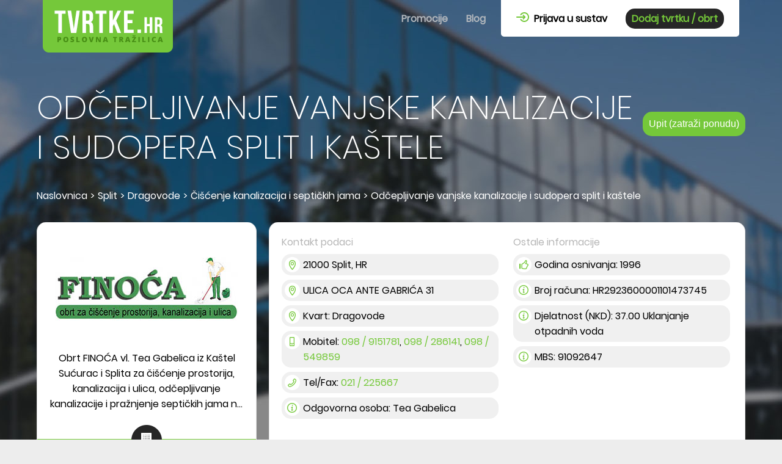

--- FILE ---
content_type: text/html; charset=utf-8
request_url: https://www.tvrtke.hr/split/dragovode/ciscenje-kanalizacija-i-septickih-jama/finoca
body_size: 13323
content:
<!DOCTYPE html><html amp lang=hr><head><meta charset=utf-8><title>ODČEPLJIVANJE VANJSKE KANALIZACIJE I SUDOPERA SPLIT I KAŠTELE, Split, Dragovode</title><meta name=description content="Obrt FINOĆA vl. Tea Gabelica iz Kaštel Sućurac i Splita za čišćenje prostorija, kanalizacija i ulica, odčepljivanje kanalizacije i pražnjenje septičkih jama na području Splitsko-dalmatinske županije"><link rel=canonical href=https://www.tvrtke.hr/split/dragovode/ciscenje-kanalizacija-i-septickih-jama/finoca><meta name=viewport content="width=device-width,minimum-scale=1,initial-scale=1"><style amp-boilerplate>body{-webkit-animation:-amp-start 8s steps(1,end) 0s 1 normal both;-moz-animation:-amp-start 8s steps(1,end) 0s 1 normal both;-ms-animation:-amp-start 8s steps(1,end) 0s 1 normal both;animation:-amp-start 8s steps(1,end) 0s 1 normal both}@-webkit-keyframes -amp-start{from{visibility:hidden}to{visibility:visible}}@-moz-keyframes -amp-start{from{visibility:hidden}to{visibility:visible}}@-ms-keyframes -amp-start{from{visibility:hidden}to{visibility:visible}}@-o-keyframes -amp-start{from{visibility:hidden}to{visibility:visible}}@keyframes -amp-start{from{visibility:hidden}to{visibility:visible}}</style><noscript><style amp-boilerplate>body{-webkit-animation:none;-moz-animation:none;-ms-animation:none;animation:none}</style></noscript><script async src=https://cdn.ampproject.org/v0.js></script><script async custom-element=amp-bind src=https://cdn.ampproject.org/v0/amp-bind-0.1.js></script><script async custom-element=amp-form src=https://cdn.ampproject.org/v0/amp-form-0.1.js></script><script async custom-element=amp-list src=https://cdn.ampproject.org/v0/amp-list-0.1.js></script><script async custom-element=amp-selector src=https://cdn.ampproject.org/v0/amp-selector-0.1.js></script><script async custom-template=amp-mustache src=https://cdn.ampproject.org/v0/amp-mustache-0.2.js></script><script async custom-element=amp-lightbox-gallery src=https://cdn.ampproject.org/v0/amp-lightbox-gallery-0.1.js></script><script async custom-element=amp-carousel src=https://cdn.ampproject.org/v0/amp-carousel-0.1.js></script><script async custom-element=amp-iframe src=https://cdn.ampproject.org/v0/amp-iframe-0.1.js></script><script async custom-element=amp-social-share src=https://cdn.ampproject.org/v0/amp-social-share-0.1.js></script><script async custom-element=amp-ad src=https://cdn.ampproject.org/v0/amp-ad-0.1.js></script><script async custom-element=amp-analytics src=https://cdn.ampproject.org/v0/amp-analytics-0.1.js></script><script async custom-element=amp-youtube src=https://cdn.ampproject.org/v0/amp-youtube-0.1.js></script><script async custom-element=amp-video src=https://cdn.ampproject.org/v0/amp-video-0.1.js></script><script async custom-element=amp-fit-text src=https://cdn.ampproject.org/v0/amp-fit-text-0.1.js></script><script async custom-element=amp-consent src=https://cdn.ampproject.org/v0/amp-consent-0.1.js></script><meta name=robots content="index, follow"><meta property=og:locale content=hr_HR><meta property=og:type content=website><meta property=og:title content="ODČEPLJIVANJE VANJSKE KANALIZACIJE I SUDOPERA SPLIT I KAŠTELE, Split, Dragovode"><meta property=og:description content="Obrt FINOĆA vl. Tea Gabelica iz Kaštel Sućurac i Splita za čišćenje prostorija, kanalizacija i ulica, odčepljivanje kanalizacije i pražnjenje septičkih jama na području Splitsko-dalmatinske županije"><meta property=og:url content=https://www.tvrtke.hr/split/dragovode/ciscenje-kanalizacija-i-septickih-jama/finoca><meta property=og:site_name content="ODČEPLJIVANJE VANJSKE KANALIZACIJE I SUDOPERA SPLIT I KAŠTELE"><meta property=og:image content=https://www.tvrtke.hr/Images/WebNew/ShareImg.jpg><meta property=og:image:secure_url content=https://www.tvrtke.hr/Images/WebNew/ShareImg.jpg><style amp-custom>@font-face{font-family:Poppins;src:url(/css/style/fonts/poppins-v5-latin-ext-regular.woff2) format('woff2'),url(/css/style/fonts/poppins-v5-latin-ext-regular.woff) format('woff')}@font-face{font-family:PoppinsLight;src:url(/css/style/fonts/poppins-v5-latin-ext-200.woff2) format('woff2'),url(/css/style/fonts/poppins-v5-latin-ext-200.woff) format('woff')}.divBody,.divBody2,.divContent,.divContent2,body,html{max-width:100%;overflow-x:hidden;font-family:Poppins;font-size:16px}body{background-color:#ededed}*{box-sizing:border-box;outline:0}.divBody{width:1940px;padding:0 10px;margin:0 auto}.divBody2{width:1920px;margin:0 auto}.divContent{width:1160px;margin:0 auto}.divContent2{width:1240px;margin:0 auto}.txtCenter{text-align:center}.txtLeft{text-align:left}.txtGreen{color:#75c83a}.txtLightGray{color:#b3b3b3}.txtGray{color:#929292}.txtDarkGray{color:#676767}.txtWhite{color:#fff}.bgWhite{background-color:#fff}.bgLightGreen{background-color:#e6fdd5}.bgGreen{background-color:#75c83a}a{text-decoration:none}.divClear{clear:both}.divShadow{-webkit-box-shadow:0 0 19px 7px rgba(0,0,0,.1);-moz-box-shadow:0 0 19px 7px rgba(0,0,0,.1);box-shadow:0 0 19px 7px rgba(0,0,0,.1)}.divPointer{cursor:pointer;outline:0}.divAd{margin:2px auto;max-width:100%;width:1160px}.divAd2{margin:20px auto;max-width:100%;width:1160px}.divPadding20{padding:20px}.divPadding20lr{padding:0 20px}.divBorderBox{border-bottom:1px solid silver;border-left:1px solid #e0e0e0;border-right:1px solid #e0e0e0}.divInline{display:inline-block}.consentContent{width:100%;background:#fff;padding:30px;opacity:1;z-index:99999}.linkClose{position:absolute;right:15px;top:15px;padding:10px;cursor:pointer}select{background-color:#fff;border:none;vertical-align:middle;-moz-appearance:none;-webkit-appearance:none;-webkit-border-radius:0;appearance:none;outline-width:0;background:url(/Images/Web2/ddArrow.png) no-repeat right 20px center #fff}select::-ms-expand{display:none}.divNaslovnaHead{background-image:url(/Images/Web2/head-m.jpg);background-repeat:no-repeat;background-position:right top}.imgMenuIcon{display:block;float:right;margin-right:20px;outline:0}.divKontaktHead{color:#fff;font-size:18px;padding-top:20px;float:right}.fntBig{font-size:75px;line-height:75px;font-family:PoppinsLight}.divHeadText{color:#fff;margin-top:143px}h1{font-family:PoppinsLight;font-size:35px;line-height:45px;font-weight:400;margin:0;max-height:180px;overflow:hidden}.divMenu{position:fixed;width:100%;text-align:center;background-color:#75c83a;left:0;top:0;z-index:9999}.linkHeader{color:#fff;font-weight:700;text-decoration:none}.divMenu li{list-style-type:none;margin-bottom:15px}.ulMenu2{display:block;margin:0;padding:0;background-color:#fff;padding:35px 0 25px 0}.ulMenu2 li{display:inline-block;margin:5px}.ulMenu1{margin:70px 0 0 0;padding:0}.ulMenu1 li:hover{border-top:3px solid #fff}.divMenuVisible{-moz-transition-duration:.3s;-webkit-transition-duration:.3s;-o-transition-duration:.3s;transition-duration:.3s;-moz-transition-timing-function:ease-in;-webkit-transition-timing-function:ease-in;-o-transition-timing-function:ease-in;transition-timing-function:ease-in;max-height:550px;overflow:hidden}.divMenuHidden{overflow:hidden;max-height:0;padding:0;-moz-transition-duration:.3s;-webkit-transition-duration:.3s;-o-transition-duration:.3s;transition-duration:.3s;-moz-transition-timing-function:cubic-bezier(0,1,.5,1);-webkit-transition-timing-function:cubic-bezier(0,1,.5,1);-o-transition-timing-function:cubic-bezier(0,1,.5,1);transition-timing-function:cubic-bezier(0,1,.5,1)}.linkHeader2{color:#000;text-decoration:none;font-weight:700}.lnkOdjava{border:none;outline:0;background:0 0;font-size:16px;cursor:pointer}.linkHeader3{color:#75c83a;background-color:#262626;text-decoration:none;font-weight:700;border-radius:15px;padding:5px 10px}.btnKontaktHead{height:40px;vertical-align:top;padding:0 10px;margin-left:10px}#flex{display:flex;flex-direction:column}#h1Flex{order:1}#divBreadcrumbFlex{order:2}#divKontaktFlex{order:3}.divHeader{position:absolute;left:0;right:0}.tabButton.tabSelected{background:#fff;color:#000;border-top:3px solid #f89101;cursor:default;outline:0}.tabButton{list-style:none;text-align:center;cursor:pointer;border-top-right-radius:5px;border-top-left-radius:5px;border-top:3px solid transparent;background:#f89101;color:#fff;height:50px;font-weight:700;margin-right:5px;padding:10px 30px 0 30px;display:inline-block}.tabContent{width:100%;background-color:#f6f6f6;border-top-right-radius:5px}.tabContent form{padding:50px 15px 15px 15px;border-right:1px solid #dedede;border-left:1px solid #dedede;padding-bottom:15px}.divSearchLinks{border:1px solid #dedede;border-bottom:2px solid #cbcbcb;background-color:#fff;border-bottom-left-radius:5px;border-bottom-right-radius:5px;padding:20px 40px 20px 40px}.lnkSearchLink{border:2px solid #75c83a;border-radius:20px;padding:7px 15px;margin:2px;color:#000;text-decoration:none;display:inline-block}.divAsContainer .divAutoSuggest{position:absolute;width:300px;overflow-x:hidden;z-index:100;box-shadow:0 1px 1px 0 rgba(0,0,0,.14),0 1px 1px -1px rgba(0,0,0,.14),0 1px 5px 0 rgba(0,0,0,.12);background-color:#fff;max-height:330px}.divAutoSuggest [option],.select-option{padding:0 5px;line-height:33px;text-overflow:ellipsis;display:-webkit-box;overflow:hidden;-webkit-box-orient:vertical;-webkit-line-clamp:1;height:33px}.divAutoSuggest [option]:hover,.select-option:hover{color:#fff;background-color:#75c83a}.divOverflowVisible{overflow:visible}.divOverflowHidden{overflow:hidden}.hidden{display:none}.roundCorners{border-radius:5px}.roundCorners2{border-radius:15px}.txtSearchElement{height:50px;width:100%;max-width:100%;border:0;border-bottom:2px solid #c8c8c8;border-left:1px solid #e7e7e7;border-right:1px solid #e7e7e7;font-size:16px;padding-left:5px;margin:0 2px;outline:0}.ddSearchElement{height:30px;margin-top:10px;width:100%;border:0;font-size:16px;padding-left:5px;outline:0}.divSearchDD{height:50px;max-width:100%;border-bottom:2px solid #c8c8c8;border-left:1px solid #e7e7e7;border-right:1px solid #e7e7e7;margin:0 2px;background-color:#fff}.divInputContainer{width:100%;max-width:100%;height:80px;vertical-align:top}.btnGreen{background-color:#75c83a;color:#fff}.btnGreen:hover{background-color:#8da937}.btnGreenTransparent.btnButton{border:2px solid #75c83a;color:#000}.btnGreenTransparent:hover{background-color:#75c83a;color:#fff}.btnRed{background-color:#f89101;color:#fff}.btnRed:hover{background-color:red}.btnGray{background-color:#262626;color:#75c83a}.btnGray:hover{background-color:#000}.btnButton{outline:0;border:none;font-size:16px}.btnButtonClasic{padding:5px 15px;margin:5px;display:inline-block}.btnSearch{height:50px;width:155px;font-weight:700;margin-left:2px}.btnSearch2{height:50px;padding-left:20px;padding-right:20px;display:inline-block;line-height:50px;font-weight:700;margin-top:15px}.divAtmLbl{max-width:300px;height:50px;vertical-align:top;margin-top:15px}.lblSearch{font-size:12px;color:#b4b4b4;margin-left:5px}.lblSearchMargin{margin-top:15px}.divRight{float:right}#divFlexFooter{display:flex;flex-direction:column}#divFooterReg{order:1}#divFooterLinkovi1{order:2}#divFooterLinkovi2{order:3}#divFooterLinkovi3{order:4}#divFooterOnama{order:5}.divOnamaLink{max-width:100%}.divTrazilica,.tabContent{border-bottom-left-radius:5px;border-bottom-right-radius:5px}.divLbl{display:none;float:right;margin-top:15px}.divLblMobile{margin:15px 0 0 15px}.divPodnozjeBg{padding-bottom:45px}.divLinkoviBg{background-color:#212121;padding:0 25px}.divBody.divTrazilicaBg{background-image:url(/Images/Web2/trazilica-bg.jpg);padding-bottom:68px}.lnkFooterLogo{display:inline-block}.divFooterBlock{width:100%;vertical-align:top;margin-top:40px}.divFooterRight{width:100%;margin-top:40px}.divFooterBlock2{width:275px;vertical-align:top;margin-top:40px}.marginRight20{margin-right:20px}.divLinkoviNaslov{font-size:18px;font-weight:700;margin-bottom:15px}.lnkPodnozje{display:block;color:#b8b8b8;padding:15px 0;border-bottom:1px solid #4b4b4b}.lnkPodnozje:hover{color:#fff;border-bottom:1px solid #75c83a}.divFooter{min-height:45px;vertical-align:bottom;position:absolute;bottom:0;left:0;max-width:100%;width:1160px;color:#b8b8b8;background-color:#212121;padding-top:15px}.lnkFooter{display:inline-block;color:#b8b8b8}.lnkFooter:hover{color:#fff}.divKontakt{background-color:#434343;padding:10px;border-bottom-left-radius:15px;border-bottom-right-radius:15px}.lnkMail{color:#75c83a}.lnkMail:hover{color:#fff}.lnkTel:hover{color:#75c83a}.divFooterRegister{padding:20px}.divFooterRegister h2{margin:0 0 20px 0;font-weight:400}.btnFooterMargin{margin:20px 0 10px 0}.divSocialShare{padding:0 0 35px 0;margin-top:50px}.lnkFacebookTvrtke{margin-top:30px;vertical-align:top;margin-left:20px;display:inline-block}.lnkFooterNew.lnkFooter{display:block;margin-top:25px}.divThumbnailsContainerScroll{height:445px;width:230px;overflow-y:auto;overflow-x:hidden}.divThumbnailsContainer{display:none}.divThumbnail{width:210px;height:100px;position:relative;background-color:#f0f0f0;margin-bottom:15px;outline:0}.divThumbnail>amp-img>img{object-fit:contain}_:-ms-lang(x),.divThumbnail > amp-img > img{height:auto;min-height:inherit;width:auto;min-width:inherit}.carousel2 amp-img img{object-fit:contain}_:-ms-lang(x),.carousel2 amp-img img{height:auto;min-height:inherit;width:auto;min-width:inherit}.amp-carousel-slide amp-image-viewer{max-width:900px;margin:0 auto}.amp-carousel-slide amp-image-viewer img{object-fit:contain}_:-ms-lang(x),.amp-carousel-slide amp-image-viewer img{height:auto;min-height:inherit;width:auto;min-width:inherit}.divGalleryContainer{width:880px;max-width:100%;height:445px;background-color:#f0f0f0}.txtCaption{display:inline-block;padding:0 5px;background-color:#f0f0f0;position:absolute;margin:10px auto auto 15px}.sample-figure{margin:0}.h2Firma{border-bottom:1px solid #e0e0e0;padding:0 20px 20px 20px;position:relative}.divOpisOcjene{border-bottom:1px solid #e0e0e0;padding:0 20px 0 20px;position:relative}.divOpisOcjene:after,.h2Firma:after{content:'';height:2px;background:#f49006;width:150px;bottom:0;position:absolute;left:20px}.divCompanyBox{margin-top:20px}#divGalerija{text-align:center}.divVideo{margin-bottom:20px;max-width:100%}.divBreadcrumb li{display:inline}.divBreadcrumb li div{margin:0 5px}.divBreadcrumb ul{padding-left:0;max-height:100px;overflow:hidden}.divBreadcrumb a{color:#fff}.divBreadcrumb a:hover{text-decoration:underline}.divLogo{height:150px;max-width:150px;position:relative;text-align:center;margin:0 auto}.divLogoBig{height:150px;width:300px;max-width:100%;position:relative;text-align:center;margin:0 auto}.txtRed{color:#ff5f54;font-size:14px}.divNoLogo{height:150px;max-width:100%;position:relative;text-align:center;margin:0 auto;padding:0 20px}amp-img.imgLogoFill img{object-fit:contain;height:auto;min-height:inherit}.divCompanyLogoContainer{width:360px;max-width:100%;padding-top:35px}.divPodaciContainer{width:780px;max-width:100%;padding:20px;position:relative;margin-top:20px;margin-bottom:20px}.divPodaciBox2{margin-top:10px}.divPodaci{width:100%;background-color:#f0f0f0;margin-top:7px;padding:5px 15px 5px 35px;position:relative;text-align:left}.divPodaci a{color:#75c83a}.divPodaciBox{width:100%;vertical-align:top;overflow:visible;position:relative}.location-icon{content:url(/Images/Web2/location-icon.png)}.rv-icon{content:url(/Images/Web2/clock-icon.png);width:16px;height:16px;margin-right:5px;vertical-align:middle}.info-icon{content:url(/Images/Web2/info-icon.png)}.thumb-icon{content:url(/Images/Web2/thumb-icon.png)}.tel-icon{content:url(/Images/Web2/tel-icon.png)}.tel2-icon{content:url(/Images/Web2/tel-icon2.png);width:12px;height:12px;margin-right:7px}.mob-icon{content:url(/Images/Web2/mob-icon.png)}.fax-icon{content:url(/Images/Web2/fax-icon.png)}.web-icon{content:url(/Images/Web2/web-icon.png)}.podaci-icon{width:25px;height:25px;vertical-align:middle;position:absolute;left:5px}.divRv{position:absolute;background-color:#e7fdd6;padding:20px;width:300px;max-width:100%;top:50px;right:0;outline:0;z-index:100}.divRvHidden{display:none}.divRvContent{width:180px;vertical-align:top}.divRvIcon{vertical-align:middle;margin-left:5px}.divRv h3{color:#75c83a;font-size:18px;margin:0 0 10px 0}.divCompanyData{position:relative;overflow:visible;margin-top:15px;text-align:center}.divCompanyData div{vertical-align:top}.divPodaciNaslov{color:#b6b6b6;margin-bottom:5px}.divDjelatnost{border-top:2px solid #75c83a;position:relative;padding:35px 20px 20px 20px;border-bottom-left-radius:15px;border-bottom-right-radius:15px}.divDjelatnostText{height:100px}.divShortDesc{padding:0 20px 0 20px;margin:25px auto 45px auto;height:100px}.item-icon{background-image:url(/Images/Web2/tvrtka-icon.png);width:50px;height:50px;position:absolute;top:-25px;left:50%;margin-left:-25px}.rows4{text-overflow:ellipsis;display:-webkit-box;overflow:hidden;-webkit-box-orient:vertical;-webkit-line-clamp:4}.divAdRight{max-width:100%;width:300px;height:250px;position:relative;margin:30px auto}.divTopMargin10{margin-top:10px}.show{display:inline-block}.hide{display:none}.divTel{color:#75c83a;cursor:pointer}.divBannerDjelatnost{width:738px;max-width:100%;height:100px;position:relative;text-align:center;margin:0 auto;margin-top:20px}amp-img.imgBannerFirma img{object-fit:contain}.divOdjelOpis{overflow-y:scroll;max-width:100%;width:335px;max-height:170px;padding:0 10px 10px 10px;margin-top:25px}.divOdjelOpisContainer{position:absolute;max-height:200px;overflow:hidden;background-color:#e7fdd6;width:320px;max-width:calc(100% - 40px)}.divOdjelOpisClose{position:absolute;right:10px;top:3px}.odjel-icon{margin-left:15px;vertical-align:middle}.divMainBanner{margin-bottom:15px}.divMainBanner img{border-radius:15px}.divAbout div:last-of-type{padding-bottom:20px}.divAbout{overflow:hidden}.divOcjene{float:none;text-align:center;margin-top:15px}.divAverage,.spanScrollKomentari{margin:0 13px}.spanScrollKomentari{text-decoration:underline}.divProduct{width:260px;height:240px;white-space:normal;background-color:#f0f0f0;padding:20px;margin:30px 10px 20px 10px;vertical-align:top;position:relative;top:0;transition:top ease .5s}.divProduct:hover{top:-10px}.rows3{text-overflow:ellipsis;display:-webkit-box;overflow:hidden;-webkit-box-orient:vertical;-webkit-line-clamp:3}.rows2{text-overflow:ellipsis;display:-webkit-box;overflow:hidden;-webkit-box-orient:vertical;-webkit-line-clamp:2}.divProductOpis{height:85px;position:relative;padding-top:10px;margin-bottom:15px}.lnkProductName{display:block;color:#000;font-size:18px;height:50px;margin-bottom:10px}.divProductOpis:after{content:'';height:2px;background:#71ca3a;width:80px;top:0;position:absolute;left:70px}.divProductPadding{padding:0 20px}.divOpis{margin:20px 0}.divProductsOther{padding:20px;margin-top:20px}.divProductsOpis{padding-bottom:20px}.lnkDoc{color:#75c83a}.divMargin20{margin:20px}.h2Map{padding:0 20px}.divKontaktForm,.divMap50{width:100%;vertical-align:top}.divMap50{margin-top:20px}.divMap{width:100%;margin-top:-20px}.divKomentariBox form,.divKontaktBox form{padding:0 20px 20px 20px}.divKomentariBox{padding-bottom:20px}.txtContact{font-family:Poppins;font-size:16px;padding:5px 10px;border:1px solid #d1d1d1;outline:0;margin-top:15px}.txtContactBig{width:100%;height:195px}.txtContactSmall{max-width:100%;width:550px}.divAlertBackground{background:#000;opacity:.5;position:fixed;left:0;top:0;width:100%;height:100%;z-index:100}.divLoader{position:fixed;max-width:100%;width:220px;z-index:9999;top:40%;left:50%;margin-left:-110px;background:#fff;overflow:hidden;padding:20px;text-align:center;font-size:14px;line-height:18px}.divMessageStatus{position:fixed;max-width:100%;width:300px;z-index:9999;top:40%;left:50%;margin-left:-150px;background:#fff;overflow:hidden;padding:20px;text-align:center;font-size:14px;line-height:18px}.btnKontakt{height:40px;padding:0 20px}.divOdjeliContainer{padding:0 20px 20px 20px}.divOdjel{width:360px;max-width:100%;white-space:normal;background-color:#f0f0f0;padding:20px;margin:20px 10px 0 10px;vertical-align:top;position:relative;top:0;transition:top ease .5s;border-bottom:5px solid #fb9203}.divOdjelNaziv{font-weight:700;font-size:18px;position:relative;padding-bottom:15px;height:50px}.divOdjelNaziv:after{content:'';height:2px;background:#71ca3a;width:80px;bottom:0;position:absolute;left:0}.divOdjelPodaci{height:190px;margin-top:10px;overflow:hidden}.divOdjelPodaci a{color:#75c83a}.divOdjelPodaci div{margin-top:5px}.divOdjelLbl{margin-right:5px;vertical-align:top}.divPonuda{margin-bottom:50px}.txtPonudaMail{width:100%;margin-bottom:10px}.btnPonuda{margin:13px 10px 10px 10px;width:145px}.btnPonuda2{margin:10px 10px 0 10px;vertical-align:top;width:145px}.imgPonudaBg{margin-bottom:20px}.divPonudaLbl2{max-width:100%;width:450px}.divLogoContainer{width:125px;height:100px;line-height:100px;margin:25px auto;position:relative}.divNoLogoContainer{width:68px;height:100px;line-height:100px;margin:25px auto;position:relative}.divLogoContainer img{max-width:125px;max-height:100px;vertical-align:middle;display:inline-block;object-fit:contain}.divItemSlide{width:360px;max-width:100%;white-space:normal;background-color:#fff;padding-bottom:10px;margin:30px 35px 30px 0;vertical-align:top;position:relative;top:0;transition:top ease .5s}.divItemSlide:hover{top:-10px}.divItemMain{border-top:2px solid #75c83a;position:relative;padding:35px 15px 15px 15px}.divItemMain hr{width:70px;margin:10px auto;background-color:#75c83a;height:2px;border:0}.item-icon{background-image:url(/Images/Web2/tvrtka-icon.png);width:50px;height:50px;position:absolute;top:-25px;left:50%;margin-left:-25px}.mjesto-icon{content:url(/Images/Web2/mjesto-icon.png);width:14px;height:13px;margin-right:5px}.adresa-icon{content:url(/Images/Web2/adresa-icon.png);width:13px;height:11px;margin-right:6px}.djelatnost-icon{content:url(/Images/Web2/djelatnost-icon.png);width:12px;height:12px;margin-right:7px}.divItemName{font-size:20px;height:60px;color:#262626;margin:0;padding:0;font-weight:400}.divItemName a{color:#262626}.divItemOpis{color:#262626;height:74px;margin-bottom:10px}.rows1{text-overflow:ellipsis;display:-webkit-box;overflow:hidden;-webkit-box-orient:vertical;-webkit-line-clamp:1}.divItemData{position:relative;padding:6px 15px 3px 15px;clear:both}.divValue{float:right;max-width:220px;text-align:right;text-align:right;height:25px}.borderTop{border-top:1px solid #eee}.divPodnaslov h2{margin-top:0}.divPodnaslov{border-left:2px solid #75c83a;padding-left:15px;margin-bottom:25px}.divKomercijalistiIzmjene{margin-bottom:50px}.divKomercijalistiIzmjene form{padding:0 20px 20px 20px}.rating,.ratingFixed{--star-size:2;padding:0;border:none;unicode-bidi:bidi-override;direction:rtl;text-align:left;user-select:none;font-size:3em;font-size:2em;cursor:pointer;-webkit-tap-highlight-color:transparent;-webkit-tap-highlight-color:transparent;display:inline-block;margin-left:60px;margin-right:15px}.rating>label,.ratingFixed>label{display:inline-block;position:relative;width:1.1em;width:.73em;color:#2292bc}.rating:not(:hover)>input:checked~label,.rating>:hover,.rating>:hover~label{color:transparent;cursor:inherit}.rating:not(:hover)>input:checked~label:before,.rating>:hover:before,.rating>:hover~label:before{content:"★";position:absolute;color:gold}.ratingFixed>input:checked~label:before{content:"★";position:absolute;left:-3px;color:gold}.rating>input,.ratingFixed>input{position:relative;transform:scale(3);transform:scale(2);top:-.5em;top:-.33em;margin-left:-2.5em;margin-left:-1.66em;z-index:2;opacity:0;font-size:initial}.divKomentar{margin:0 20px 10px 20px;padding:0 10px 1px 10px}.divHiddenRating6:nth-of-type(1n+4){overflow:hidden;max-height:0;padding:0;-moz-transition-duration:.3s;-webkit-transition-duration:.3s;-o-transition-duration:.3s;transition-duration:.3s;-moz-transition-timing-function:cubic-bezier(0,1,.5,1);-webkit-transition-timing-function:cubic-bezier(0,1,.5,1);-o-transition-timing-function:cubic-bezier(0,1,.5,1);transition-timing-function:cubic-bezier(0,1,.5,1)}.divRatingVisible{-moz-transition-duration:.3s;-webkit-transition-duration:.3s;-o-transition-duration:.3s;transition-duration:.3s;-moz-transition-timing-function:ease-in;-webkit-transition-timing-function:ease-in;-o-transition-timing-function:ease-in;transition-timing-function:ease-in;max-height:1000px;overflow:hidden}@media only screen and (min-width:481px){.divNaslovnaHead{background-image:url(/Images/Web2/HomeHeaderBg.jpg)}.divSearchDD{width:190px}.divInputContainer,.txtSearchElement{width:190px}.btnSearch2{margin-top:0}.divBannerDjelatnost{height:180px}.divOdjelOpis{max-width:calc(100% + 15px)}.imgPonudaBg{display:none}.rating{display:inline;margin-left:15px}}@media only screen and (min-width:866px){.divInlineDesktop{display:inline-block}.imgMenuIcon{display:none}.divMenu{float:right;position:relative;top:auto;left:auto;background-color:inherit;width:auto;min-height:85px}.divMenu ul{margin:0;padding:0 10px;display:inline-block}.divMenu li{float:left;padding:15px 10px;margin:0 5px 0 5px;border-top:3px solid transparent;height:60px}.linkHeader{color:#b1b6bc}.linkHeader:hover{color:#fff}.ulMenu2{border-bottom-right-radius:5px;border-bottom-left-radius:5px}#flex{display:block;flex-direction:initial}h1{font-size:55px;line-height:65px;margin:35px 0;max-height:260px}.divKontaktHead{padding-top:40px;float:right}.divZaglavlje{background:linear-gradient(to bottom,#6cc12f 600px,#ededed 100px)}.divPodaciKontakt{margin-right:24px}.divPodaciBox{width:355px;max-width:100%}.divPodaciBox2{margin-top:auto}.divAdRight{float:right}.divLbl{display:block}.divLblMobile{display:none}.divAtmLbl{margin-top:0}.divFooterBlock{width:275px}.divFooterRight{width:243px}.divOnamaLink{margin:0 auto}#divFlexFooter{display:block;flex-direction:initial}}@media only screen and (min-width:1160px){.divPodaciContainer{float:right;height:513px;margin-top:0}.divPodaciBox{max-height:472px;overflow:hidden}.divCompanyData{text-align:left}.divBannerDjelatnost{position:absolute;bottom:20px}.divOcjene{float:right;margin-top:-10px}}@media only screen and (min-width:1200px){.divPodnozjeBg{background-image:url(/Images/Web2/footer-bg.png),linear-gradient(to bottom,#ededed 353px,#75c83a 100px);background-repeat:no-repeat;background-position:right bottom;height:1039px}.divBody.divTrazilicaBg{background:0 0}.divLinkoviBg{background-color:transparent;padding:0}.divFooter{background-color:transparent;left:auto;text-align:left}.divOnamaLink{margin:0}.divThumbnailsContainer{width:210px;overflow:hidden;width:210px;vertical-align:top;margin-left:20px;display:inline-block}#divGalerija{text-align:left}.txtContactSmall2{float:right}.divKontaktForm,.divMap50{width:577px;max-width:100%}.divMap50{margin-top:-20px}.imgPonudaBg{display:block;margin-bottom:0}}@media only screen and (min-width:1240px){.divContent2{padding:0 0 0 40px}.marginRight40{margin-right:40px}}@media only screen and (min-width:1319px){.divRv{right:-80px}.divPodaciBox{position:static}}</style><body itemscope itemtype=http://schema.org/LocalBusiness><amp-analytics type=gtag data-credentials=include><script type=application/json>{"vars":{"gtag_id":"G-TS6NHTX9Q8","config":{"G-TS6NHTX9Q8":{"groups":"default"}}}}</script></amp-analytics><link itemprop=url href=https://www.tvrtke.hr/split/dragovode/ciscenje-kanalizacija-i-septickih-jama/finoca><header class="divBody divContent divHeader"><amp-state id=menu><script type=application/json>{"MenuShow":false}</script></amp-state> <a href="/"><amp-img class=ImgTvrtkeLogoHeader height=86 width=213 src=/Images/Web2/logo.png alt="Tvrtke logo"><noscript><img src=/Images/Web2/logo.png alt="Tvrtke logo" class=ImgTvrtkeLogoHeader width=213 height=86></noscript></amp-img></a> <amp-img class=imgMenuIcon height=59 width=60 src=/Images/Web2/menu-icon.png alt=Menu role=button tabindex=0 on="tap: AMP.setState({ MenuShow: MenuShow ? false : true })"><noscript><img src=/Images/WebNew/menu-icon.png alt=Menu class=imgMenuIcon width=60 height=59></noscript></amp-img><div class="divMenu divMenuHidden" [class]="(MenuShow) ? 'divMenu divMenuVisible' : 'divMenu divMenuHidden'"><amp-img class=imgMenuIcon height=59 width=60 src=/Images/Web2/menu-icon.png alt=Menu role=button tabindex=0 on="tap: AMP.setState({ MenuShow: MenuShow ? false : true })"><noscript><img src=/Images/Web2/menu-icon.png alt=Menu class=imgMenuIcon width=60 height=59></noscript></amp-img> <nav><ul class=ulMenu1><li><a id=lnkPopusti class=linkHeader title=Promocije href=/promocije> Promocije </a><li><a id=lnkBlog class=linkHeader title=Blog href=/blog> Blog </a></ul><ul class=ulMenu2><li><a id=linkPrijava title="Prijava u sustav" href=/prijava class=linkHeader2> <amp-img src=/Images/Web2/login-icon.png height=16 width=21 alt="Prijava u sustav"><noscript><img src=/Images/Web2/login-icon.png alt="Prijava u sustav" width=21 height=16></noscript></amp-img> &nbsp;Prijava u sustav </a><li><a id=linkPrijavaTvrtke2 title="Dodaj tvrtku / obrt" href=/prijava-nove-tvrtke class=linkHeader3> Dodaj tvrtku / obrt </a></ul></nav></div></header><main><div class=divZaglavlje><div class="divBody divNaslovnaHead"><div class=divContent><div class=divHeadText id=flex><div class=divKontaktHead id=divKontaktFlex><button id=btnUpitScroll class="btnButton btnGreen roundCorners2 btnKontaktHead" on=tap:divUpit.scrollTo>Upit (zatraži ponudu)</button></div><h1 itemprop=name id=h1Flex>ODČEPLJIVANJE VANJSKE KANALIZACIJE I SUDOPERA SPLIT I KAŠTELE</h1><div class=divBreadcrumb id=divBreadcrumbFlex><ul itemscope itemtype=http://schema.org/BreadcrumbList><li id=liHome itemprop=itemListElement itemscope itemtype=http://schema.org/ListItem><a id=hlHome itemprop=item href=https://www.tvrtke.hr><span itemprop=name>Naslovnica</span></a><meta itemprop=position content=1><li id=liMjesto itemprop=itemListElement itemscope itemtype=http://schema.org/ListItem><div id=divhl1 class=divInline>></div><a id=hlMjesto itemprop=item href=https://www.tvrtke.hr/split><span id=sMjesto itemprop=name>Split</span></a><meta itemprop=position content=2><li id=liKvart itemprop=itemListElement itemscope itemtype=http://schema.org/ListItem><div id=divhl2 class=divInline>></div><a id=hlKvart itemprop=item href=https://www.tvrtke.hr/split/dragovode><span id=sKvart itemprop=name>Dragovode</span></a><meta itemprop=position content=3><li id=liDjelatnost itemprop=itemListElement itemscope itemtype=http://schema.org/ListItem><div id=divhl3 class=divInline>></div><a id=hlDjelatnost itemprop=item href=https://www.tvrtke.hr/split/dragovode/ciscenje-kanalizacija-i-septickih-jama><span id=sDjelatnost itemprop=name>Čišćenje kanalizacija i septičkih jama</span></a><meta itemprop=position content=4><li id=liCompany itemprop=itemListElement itemscope itemtype=http://schema.org/ListItem><div id=divhl4 class=divInline>></div><a id=lnkCompanyPrecica itemprop=item href=https://www.tvrtke.hr/split/dragovode/ciscenje-kanalizacija-i-septickih-jama/finoca><span id=sCompanyPrecica itemprop=name>Odčepljivanje vanjske kanalizacije i sudopera split i kaštele</span></a><meta itemprop=position content=5></ul></div></div></div><amp-state id=CompanyRv><script type=application/json>{"RvShow":false}</script></amp-state><div class="divCompanyData divContent"><div class="bgWhite roundCorners2 divBorderBox divCompanyLogoContainer divInline"><div id=FirmaPodaci_divLogo class=divLogoBig><amp-img class="imgLogoBig imgLogoFill" layout=fill src=/Images/Wallpaper/59623.jpg alt="ODČEPLJIVANJE VANJSKE KANALIZACIJE I SUDOPERA SPLIT I KAŠTELE cover"><noscript fallback><img class="imgLogoBig imgLogoFill" itemprop=image itemprop=logo src=/Images/Wallpaper/59623.jpg alt="ODČEPLJIVANJE VANJSKE KANALIZACIJE I SUDOPERA SPLIT I KAŠTELE cover"></noscript></amp-img></div><div class="divShortDesc txtCenter rows4">Obrt FINOĆA vl. Tea Gabelica iz Kaštel Sućurac i Splita za čišćenje prostorija, kanalizacija i ulica, odčepljivanje kanalizacije i pražnjenje septičkih jama na području Splitsko-dalmatinske županije</div><div class="divDjelatnost bgLightGreen txtCenter"><div class="rows4 divDjelatnostText">Čišćenje kanalizacija i septičkih jama, Vodoinstalater, Uslužne djelatnosti</div><i class=item-icon></i></div></div><div class="divInline bgWhite roundCorners2 divBorderBox divPodaciContainer"><div id=FirmaPodaci_divPodaciKontakt class="divInline divPodaciBox divPodaciKontakt"><div class="divPodaciNaslov txtLeft">Kontakt podaci</div><div itemscope itemtype=http://schema.org/PostalAddress itemprop=address><div id=FirmaPodaci_divMjesto class="divPodaci roundCorners2"><i class="location-icon podaci-icon"></i> <span itemprop=postalCode>21000</span> <span itemprop=addressLocality>Split</span>, <span itemprop=addressCountry>HR</span></div><div id=FirmaPodaci_divAdresa class="divPodaci roundCorners2" itemprop=streetAddress><i class="location-icon podaci-icon"></i> ULICA OCA ANTE GABRIĆA 31</div></div><div id=FirmaPodaci_divKvart class="divPodaci roundCorners2"><i class="location-icon podaci-icon"></i> Kvart: Dragovode</div><div id=FirmaPodaci_divMob class="divPodaci roundCorners2"><i class="mob-icon podaci-icon"></i> Mobitel: <a class=linkTel data-vars-tel-link=0989151781 href=tel:0989151781><span itemprop=telephone>098 / 9151781</span></a>, <a class=linkTel data-vars-tel-link=098286141 href=tel:098286141><span itemprop=telephone>098 / 286141</span></a>, <a class=linkTel data-vars-tel-link=098549859 href=tel:098549859><span itemprop=telephone>098 / 549859</span></a></div><div id=FirmaPodaci_divTelFax class="divPodaci roundCorners2"><i class="tel-icon podaci-icon"></i> Tel/Fax: <a class=linkTel data-vars-tel-link=021225667 href=tel:021225667><span itemprop=telephone>021 / 225667</span></a></div><div id=FirmaPodaci_divKontaktOsoba class="divPodaci roundCorners2"><i class="info-icon podaci-icon"></i> Odgovorna osoba: <span>Tea Gabelica</span></div></div><div class="divInline divPodaciBox divPodaciBox2"><div id=FirmaPodaci_divOstaliPodaciNaslov class="divPodaciNaslov txtLeft">Ostale informacije</div><div id=FirmaPodaci_divGodinaOsnivanja class="divPodaci roundCorners2"><i class="thumb-icon podaci-icon"></i> Godina osnivanja: <span itemprop=foundingDate>1996</span></div><div id=FirmaPodaci_divBrojRacuna class="divPodaci roundCorners2"><i class="info-icon podaci-icon"></i> Broj računa: HR2923600001101473745</div><div id=FirmaPodaci_divDjelatnostNkd class="divPodaci roundCorners2"><i class="info-icon podaci-icon"></i> Djelatnost (NKD): 37.00 Uklanjanje otpadnih voda</div><div id=FirmaPodaci_divRegistracijskiBroj class="divPodaci roundCorners2"><i class="info-icon podaci-icon"></i> MBS: 91092647</div><div class="divRv roundCorners2 divRvHidden divShadow" [class]="(RvShow) ? 'divRv roundCorners2 divShadow' : 'divRv roundCorners2 divRvHidden divShadow'" on="tap:AMP.setState({RvShow: RvShow ? false : true})" role=button tabindex=0><h3>Radno vrijeme</h3><div class="divInline divRvContent"></div><div class="divInline divRvIcon"><amp-img src=/Images/Web2/rv-icon.png alt="ODČEPLJIVANJE VANJSKE KANALIZACIJE I SUDOPERA SPLIT I KAŠTELE" height=60 width=60><noscript><img src=/Images/Web2/rv-icon.png alt="ODČEPLJIVANJE VANJSKE KANALIZACIJE I SUDOPERA SPLIT I KAŠTELE" height=60 width=60></noscript></amp-img></div></div></div></div></div></div></div><div class=divBody><div class="divContent bgWhite roundCorners2 divBorderBox divAbout"><div class=divOpisOcjene itemprop=aggregateRating itemscope itemtype=http://schema.org/AggregateRating><div id=FirmaProizvodi_divOcjene class=divOcjene><form id=rating class=p2 method=post action-xhr=/Services/Tvrtke.asmx/SetRating target=_blank on="submit: divProgressTemplateOcjena.show; submit-success: divProgressTemplateOcjena.hide, divMessagePopupSuccessOcjena.show; submit-error: divProgressTemplateOcjena.hide, divMessagePopupError.show"><span><b>Ocijenite tvrtku: </b></span><div class=rating><input name=rating tabindex=0 role=button type=radio on=tap:rating.submit id=rating5 title="odlično - 5" value=5 checked> <label for=rating5 title="5 stars">★</label> <input name=rating tabindex=0 role=button type=radio on=tap:rating.submit id=rating4 title=4 value=4> <label for=rating4 title="4 stars">★</label> <input name=rating tabindex=0 role=button type=radio on=tap:rating.submit id=rating3 title=3 value=3> <label for=rating3 title="3 stars">★</label> <input name=rating tabindex=0 role=button type=radio on=tap:rating.submit id=rating2 title=2 value=2> <label for=rating2 title="2 stars">★</label> <input name=rating tabindex=0 role=button type=radio on=tap:rating.submit id=rating1 title="loše - 1" value=1> <label for=rating1 title="1 stars">★</label></div><meta itemprop=worstRating content=1><meta itemprop=bestRating content=5><div id=FirmaProizvodi_divAverage class="divInlineDesktop divAverage">Srednja ocjena: &nbsp;<span class=txtGreen itemprop=ratingValue>4,71</span> / 5 (Ukupno ocjena: <span itemprop=ratingCount>14</span>)</div><input type=hidden name=MbrFirma id=MbrFirma value=59623> <input type=hidden name=hfLang value=hr> <span class="spanScrollKomentari txtGreen divPointer" role=button tabindex=0 on=tap:divKomentari.scrollTo>Komentari</span></form></div><h2>O nama</h2></div><div id=FirmaProizvodi_divOpis class="divProductPadding divOpis" itemprop=description><p><strong><amp-img alt="" src=/Images/Upload/Tvrtke/slika-onama.jpg width=1118px height=400px layout=responsive><noscript><img alt="" src=/Images/Upload/Tvrtke/slika-onama.jpg itemprop=image></noscript></amp-img></strong><p><strong>FINOĆA obrt za čišćenje prostorija, kanalizacija i ulica, vl. Tea Gabelica </strong>iz Kaštel Sućurca obavlja:<br> -bušenje bunara,<br> -ispumpavanje bunara,<br> -pražnjenje septičkih jama,<br> -odčepljivanje kanalizacije,<br> -pretraga kanalizacije kamerom,<br> <span>-čišćenje cesta i separatora,<br> </span>-usisavanje cesta i javnih površina s auto usisavačem.<br> <br> <strong>Obrt FINOĆA</strong> sa sjedištem se nalazi u mjestu Kaštel Sućurac, a radove izvodi na području Splita i cijele Splitsko-dalmatinske županije.</div><div class=divProductPadding></div><div class=divProductPadding></div><div id=FirmaProizvodi_divProductsOpis class="divProductPadding txtCenter divProductsOpis"><amp-carousel height=270 layout=fixed-height type=carousel><div class="divProduct txtCenter roundCorners2"><a id=lnkProduct class="lnkProductName rows2" href=/split/dragovode/ciscenje-kanalizacija-i-septickih-jama/finoca/odcepljivanje-wc-skoljke-i-sudopera/10811-59623 title="ODČEPLJIVANJE VANJSKE KANALIZACIJE I SUDOPERA SPLIT I KAŠTELE ODČEPLJIVANJE WC ŠKOLJKE I SUDOPERA"><span itemprop=owns>ODČEPLJIVANJE WC ŠKOLJKE I SUDOPERA</span></a><div class="rows3 divProductOpis">Obrt FINOĆA odštopavanje i odčepljivanje izvodi na području Split...</div><a id=FirmaProizvodi_rpProducts_ctl00_lnkFirma class="btnButton btnGreen btnButtonClasic roundCorners2" href=/split/dragovode/ciscenje-kanalizacija-i-septickih-jama/finoca/odcepljivanje-wc-skoljke-i-sudopera/10811-59623>SAZNAJ VIŠE</a></div><div class="divProduct txtCenter roundCorners2"><a id=lnkProduct class="lnkProductName rows2" href=/split/dragovode/ciscenje-kanalizacija-i-septickih-jama/finoca/odstopavanje-odvoda/4069-59623 title="ODČEPLJIVANJE VANJSKE KANALIZACIJE I SUDOPERA SPLIT I KAŠTELE ODŠTOPAVANJE ODVODA"><span itemprop=owns>ODŠTOPAVANJE ODVODA</span></a><div class="rows3 divProductOpis">kada primijetite da voda ne otječe ili kada primijetite da se vod...</div><a id=FirmaProizvodi_rpProducts_ctl01_lnkFirma class="btnButton btnGreen btnButtonClasic roundCorners2" href=/split/dragovode/ciscenje-kanalizacija-i-septickih-jama/finoca/odstopavanje-odvoda/4069-59623>SAZNAJ VIŠE</a></div><div class="divProduct txtCenter roundCorners2"><a id=lnkProduct class="lnkProductName rows2" href=/split/dragovode/ciscenje-kanalizacija-i-septickih-jama/finoca/odstopavanje-odvoda-i-kanalizacije/11975-59623 title="ODČEPLJIVANJE VANJSKE KANALIZACIJE I SUDOPERA SPLIT I KAŠTELE ODŠTOPAVANJE ODVODA I KANALIZACIJE"><span itemprop=owns>ODŠTOPAVANJE ODVODA I KANALIZACIJE</span></a><div class="rows3 divProductOpis">Obrt Finoća se bavi odštopavanjem i snimanjem kanalizacije,pražnj...</div><a id=FirmaProizvodi_rpProducts_ctl02_lnkFirma class="btnButton btnGreen btnButtonClasic roundCorners2" href=/split/dragovode/ciscenje-kanalizacija-i-septickih-jama/finoca/odstopavanje-odvoda-i-kanalizacije/11975-59623>SAZNAJ VIŠE</a></div><div class="divProduct txtCenter roundCorners2"><a id=lnkProduct class="lnkProductName rows2" href=/split/dragovode/ciscenje-kanalizacija-i-septickih-jama/finoca/praznjenje-septickih-jama/980-59623 title="ODČEPLJIVANJE VANJSKE KANALIZACIJE I SUDOPERA SPLIT I KAŠTELE PRAŽNJENJE SEPTIČKIH JAMA"><span itemprop=owns>PRAŽNJENJE SEPTIČKIH JAMA</span></a><div class="rows3 divProductOpis">Pražnjenje septičkih jama, poplavljenih podruma i bazena vršimo s...</div><a id=FirmaProizvodi_rpProducts_ctl03_lnkFirma class="btnButton btnGreen btnButtonClasic roundCorners2" href=/split/dragovode/ciscenje-kanalizacija-i-septickih-jama/finoca/praznjenje-septickih-jama/980-59623>SAZNAJ VIŠE</a></div></amp-carousel></div><div id=divMessagePopupSuccessOcjena class=divMessagePopup hidden><div class="divMessageStatus roundCorners2"><div>Uspješno ste ocijenili firmu. Hvala!</div><br> <button class="btnButton btnGreen btnButtonClasic roundCorners2" type=button on=tap:divMessagePopupSuccessOcjena.hide>OK</button></div><div class=divAlertBackground></div></div><div id=divProgressTemplateOcjena hidden><div class=divAlertBackground></div><div class="divLoader roundCorners2"><amp-img class=imgLoader height=21 width=21 alt=Učitavanje... src=/Images/Site/Loading5.gif></amp-img> <br><br> <b>Molimo pričekajte...</b></div></div></div><div class="divContent bgWhite roundCorners2 divBorderBox divCompanyBox"><h2 class=h2Firma>Odjeli</h2><div class=divOdjeliContainer><amp-carousel height=315 layout=fixed-height type=carousel><div class="divOdjel roundCorners2 divOverflowHidden" itemscope itemtype=http://schema.org/Organization itemprop=department><div class="divOdjelNaziv rows2" itemprop=name>SJEDIŠTE</div><div class=divOdjelPodaci><div><div itemscope itemtype=http://schema.org/PostalAddress itemprop=address><span itemprop=streetAddress>PUT STRINJE 80</span>, <span itemprop=postalCode>21212</span> <span itemprop=addressLocality>Kaštel Sućurac</span></div></div></div></div></amp-carousel></div></div><div class="divContent bgWhite roundCorners2 divBorderBox divCompanyBox divKontaktBox" id=divUpit><h2 class=h2Firma>Kontakt (zatraži ponudu) i lokacija<br>ODČEPLJIVANJE VANJSKE KANALIZACIJE I SUDOPERA SPLIT I KAŠTELE</h2><div id=Kontakt_divKontaktForm class="divInline divKontaktForm"><form method=post action-xhr=https://www.tvrtke.hr/Services/SimilarCompanies.asmx/ContactCompanyAmp target=_top id=kontakt-form on="submit: divProgressTemplate.show; submit-success: divProgressTemplate.hide, divMessagePopupSuccess.show; submit-error: divProgressTemplate.hide, divMessagePopupError.show"><input id=ime type=text name=ime class="txtContact txtContactSmall roundCorners" required placeholder="Vaše ime i prezime"> <input id=email type=email name=email class="txtContact txtContactSmall roundCorners txtContactSmall2" required placeholder="Vaša e-mail adresa"> <textarea id=pitanje name=pitanje class="txtContact txtContactBig roundCorners" required placeholder="Vaša poruka ili prijedlog"></textarea> <input type=hidden name=MbrFirma value=59623> <input type=hidden name=hfLang value=hr> <button class="btnButton btnGreen btnKontakt roundCorners2" type=submit>Pošalji upit tvrtki</button><div id=divMessagePopupSuccess class=divMessagePopup hidden><div class="divMessageStatus roundCorners2"><div>Poruka je poslana!</div><br> <button class="btnButton btnGreen btnButtonClasic roundCorners2" type=button on=tap:divMessagePopupSuccess.hide>OK</button></div><div class=divAlertBackground></div></div></form></div><div id=Kontakt_divMap class="divInline divMap50"><amp-iframe id=divMapContainer width=auto height=400 layout=fixed-height sandbox="allow-scripts allow-popups allow-same-origin allow-popups-to-escape-sandbox" allowfullscreen frameborder=0 src=https://mapa.tvrtke.com/hr/59623> </amp-iframe></div></div><div class="divContent bgWhite roundCorners2 divBorderBox divCompanyBox divKomentariBox" id=divKomentari><amp-state id=StarRating><script type=application/json>{"KomentariShow":false}</script></amp-state><h2 class=h2Firma>Komentari korisnika (1)</h2><div class=divFirmaRating><form id=rating class=p2 method=post action-xhr=/Services/Tvrtke.asmx/SetKomentar target=_blank on="submit: divProgressTemplate.show; submit-success: divProgressTemplate.hide, divMessagePopupSuccessRating.show; submit-error: divProgressTemplate.hide, divMessagePopupError.show"><input type=text name=txtIme class="txtContact txtContactSmall roundCorners" required placeholder="Vaše ime"> <textarea name=txtKomentar class="txtContact txtContactBig roundCorners" required placeholder="Vaš komentar"></textarea> <button class="btnButton btnGreen btnKontakt roundCorners2" type=submit>Postavi komentar</button> <input type=hidden name=MbrFirma id=MbrFirma value=59623> <input type=hidden name=hfLang value=hr><div id=divMessagePopupSuccessRating class=divMessagePopup hidden><div class="divMessageStatus roundCorners2"><div>Komentar je spremljen. Prikazat će se nakon kontrole.</div><br> <button class="btnButton btnGreen btnButtonClasic roundCorners2" type=button on=tap:divMessagePopupSuccessRating.hide>OK</button></div><div class=divAlertBackground></div></div><div id=divMessagePopupError class=divMessagePopup hidden><div class="divMessageStatus roundCorners2"><div>Došlo je do greške. Probajte ponovo kasnije...</div><br> <button class="btnButton btnGreen btnButtonClasic roundCorners2" type=button on=tap:divMessagePopupError.hide>OK</button></div><div class=divAlertBackground></div></div><div id=divProgressTemplate hidden><div class=divAlertBackground></div><div class="divLoader roundCorners2"><amp-img id=Image3 class=imgLoader height=21 width=21 alt=Učitavanje... src=/Images/Site/Loading5.gif></amp-img> <br><br> <b>Molimo pričekajte...</b></div></div></form></div><div class="divKomentarContainer divHiddenRating6" [class]="(KomentariShow) ? 'divKomentarContainer divRatingVisible' : 'divKomentarContainer divHiddenRating6'"><div class="divKomentar roundCorners bgLightGreen"><div class="txtBold txtGreen divInline">Ž</div><p class=pKomentar>Šta reć kad ljude zoveš u nedilju uvečer jer ti stan pliva i oni dođu na intervenciju u roku 45 minuti, a ne rade!!!!! Hvala od ❤️ Tople preporuke.... zbog profesionalnosti, a prvenstveno ljudskosti.</div></div></div></div><div class=divBody><div class="divSocialShare txtCenter"><amp-social-share type=email></amp-social-share> <amp-social-share type=facebook data-param-app_id=2375693929107553></amp-social-share> <amp-social-share type=gplus></amp-social-share> <amp-social-share type=linkedin></amp-social-share> <amp-social-share type=pinterest></amp-social-share> <amp-social-share type=tumblr></amp-social-share> <amp-social-share type=twitter></amp-social-share> <amp-social-share type=whatsapp></amp-social-share></div></div></main><footer class="divPodnozje divPodnozjeBg"><div class="divBody divTrazilicaBg divOverflowVisible"><div class="divContent divOverflowVisible"><amp-state id=trazilica><script type=application/json>{"FirmeHide":false,"BankomatiShow":false,"queryZ":"0"}</script></amp-state> <amp-state id=autosuggest><script type=application/json>{"endpoint":"https://www.tvrtke.hr/Services/Tvrtke.asmx/GetDjelatnostNew3?lang=hr&prefix=","endpointM":"https://www.tvrtke.hr/Services/Tvrtke.asmx/GetMjestoDD?lang=hr&prefix=","endpointP":"https://www.tvrtke.hr/Services/Tvrtke.asmx/GetProizvodAutoComplete?lang=hr&prefix=","endpointB":"https://www.tvrtke.hr/Services/Tvrtke.asmx/GetBankaDD?lang=hr&prefix=","endpointBM":"https://www.tvrtke.hr/Services/Tvrtke.asmx/GetMjestoAtmDD?lang=hr&prefix=","endpointAtm":"https://www.tvrtke.hr/Services/Tvrtke.asmx/GetBankomatiAmp?lang=hr&prefix=","endpointF":"https://www.tvrtke.hr/Services/Tvrtke.asmx/GetTvrtkeAmp?lang=hr&prefix="}</script></amp-state> <amp-state id=itemsDjelatnost [src]=trazilicaDjelatnost><script type=application/json>[]</script></amp-state> <amp-state id=itemsProizvod [src]=trazilicaProizvod><script type=application/json>[]</script></amp-state> <amp-state id=itemsBankomat [src]=trazilicaBankomat><script type=application/json>[]</script></amp-state> <amp-state id=itemsMjestoAtm [src]=trazilicaMjestoAtm><script type=application/json>[]</script></amp-state> <amp-state id=itemsMjesto [src]=trazilicaMjesto><script type=application/json>[]</script></amp-state> <amp-state id=itemsTvrtke [src]=trazilicaTvrtke><script type=application/json>[]</script></amp-state><div class=divTrazilica on="tap: AMP.setState({ itemsDjelatnost: [], itemsProizvod: [], itemsBankomat: [], itemsMjestoAtm: [], itemsMjesto: [], itemsTvrtke: [] })" role=form tabindex=0><div role=button tabindex=0 class="tabButton tabSelected" [class]="(FirmeHide) ? 'tabButton' : 'tabButton tabSelected'" on="tap: AMP.setState({ FirmeHide: false, BankomatiShow: false })">PRONAĐI TVRTKU</div><div role=button tabindex=1 class=tabButton [class]="(BankomatiShow) ? 'tabButton tabSelected' : 'tabButton'" on="tap: AMP.setState({ FirmeHide: true, BankomatiShow: true })">PRONAĐI BANKOMAT</div><div class="divInline divLbl">Imamo preko <b>50.000 tvrtki</b> u našoj arhivi!</div><div class=tabContent [class]="(FirmeHide) ? 'tabContent hidden' : 'tabContent'"><form method=post action-xhr=https://www.tvrtke.hr/Services/Tvrtke.asmx/SearchAdvanced target=_top id=search-form><div class="divInline divInputContainer divAsContainer"><input name=ddTvrtka autocomplete=off placeholder=Tvrtka class="txtSearchElement roundCorners" [value]="tvrtkaNaziv || ''" on="input-debounced: AMP.setState({ trazilicaTvrtke: event.value.length &lt; 2 ? autosuggest.endpointF: autosuggest.endpointF + event.value, currFirma: event.value })"> <amp-selector on="select:AMP.setState({ tvrtkaNaziv: itemsTvrtke.filter(tvrtka => tvrtka.NazivWeb == event.targetOption)[0].Naziv, itemsTvrtke: [] }), AMP.navigateTo(url=event.targetOption)" keyboard-select-mode=focus> <amp-list class=divAutoSuggest items=. layout=fixed-height height=0 [src]=itemsTvrtke [height]="itemsTvrtke.length * 33"><template type=amp-mustache><div option={{NazivWeb}}>{{Naziv}}</div></template></amp-list> </amp-selector><div class=lblSearch>* Npr. naziv tvrtke</div></div><div class="divInline divInputContainer divAsContainer"><input name=ddProizvod type=text autocomplete=off id=ddProizvod class="txtSearchElement roundCorners" placeholder=Proizvod/usluga on="input-debounced: AMP.setState({ trazilicaProizvod: event.value.length &lt; 2 ? autosuggest.endpointP: autosuggest.endpointP + event.value })" [value]="proizvodNaziv || ''"> <amp-selector on="select:AMP.setState({ proizvodNaziv: event.targetOption, itemsProizvod: [] })" keyboard-select-mode=focus> <amp-list class=divAutoSuggest items=. layout=fixed-height height=0 [src]=itemsProizvod [height]="itemsProizvod.length * 33"><template type=amp-mustache><div option={{.}}>{{.}}</div></template></amp-list> </amp-selector><div class=lblSearch>* Filter po uslugama</div></div><div class="divInline divInputContainer divAsContainer"><input name=ddDjelatnost type=text autocomplete=off id=ddDjelatnost class="txtSearchElement roundCorners" placeholder=Djelatnost on="input-debounced: AMP.setState({ trazilicaDjelatnost: event.value.length &lt; 2 ? autosuggest.endpoint: autosuggest.endpoint + event.value })" [value]="djelatnostNaziv || ''"> <amp-selector on="select:AMP.setState({ djelatnostNaziv: event.targetOption, itemsDjelatnost: [] })" keyboard-select-mode=focus> <amp-list class=divAutoSuggest items=. layout=fixed-height height=0 [src]=itemsDjelatnost [height]="itemsDjelatnost.length * 33"><template type=amp-mustache><div option={{.}}>{{.}}</div></template></amp-list> </amp-selector></div><div class="divInline divInputContainer"><div class="divSearchDD roundCorners"><amp-list src="https://www.tvrtke.hr/Services/Tvrtke.asmx/GetZupanijaDD?lang=hr" layout=fixed-height height=63><template type=amp-mustache><select id=ddZupanija name=ddZupanija class=ddSearchElement on="
                              change:
                                AMP.setState({
                                  queryZ: event.value
                                })"><option value=0>Županija</option>{{#resultsZ}}<option [selected]="{{value}} == '0'" value={{value}}>{{label}}</option>{{/resultsZ}} </select></template></amp-list></div></div><div class="divInline divInputContainer divAsContainer"><input name=ddMjesto type=text autocomplete=off id=ddMjesto class="txtSearchElement roundCorners" placeholder=Mjesto on="input-debounced: AMP.setState({ trazilicaMjesto: event.value.length &lt; 2 ? autosuggest.endpointM: autosuggest.endpointM + event.value + '&amp;BrZupanija=' + (queryZ || '0') })" [value]="mjestoNaziv || ''"> <amp-selector on="select:AMP.setState({ mjestoNaziv: event.targetOption, itemsMjesto: [] })" keyboard-select-mode=focus> <amp-list class=divAutoSuggest items=. layout=fixed-height height=0 [src]=itemsMjesto [height]="itemsMjesto.length * 33"><template type=amp-mustache><div option={{.}}>{{.}}</div></template></amp-list> </amp-selector></div><input type=hidden name=hfLang value=hr> <button class="btnButton btnGreen roundCorners btnSearch" type=submit>PRETRAŽI</button><div class="divInline divLblMobile">Imamo preko <b>50.000 tvrtki</b> u našoj arhivi!</div><div submit-error><template type=amp-mustache>{{verifyErrors}}</template></div></form><div class="divSearchLinks txtCenter"><a class=lnkSearchLink href=/zagreb/dentalna-medicina>Zagreb- dentalna medicina</a> <a class=lnkSearchLink href=/split>Split</a> <a class=lnkSearchLink href=/zagreb/knjigovodstvene-usluge>Zagreb- knjigovodstvene usluge</a> <a class=lnkSearchLink href=/rijeka>Rijeka</a> <a class=lnkSearchLink href=/zagreb/gradevinski-radovi>Zagreb- građevinski radovi</a></div></div><div class="tabContent hidden" [class]="(BankomatiShow) ? 'tabContent' : 'tabContent hidden'"><form method=post action-xhr=https://www.tvrtke.hr/Services/Tvrtke.asmx/SearchBankomat target=_top id=FormBankomat><div class="divInline divInputContainer"><div class="divSearchDD roundCorners"><amp-list src="https://www.tvrtke.hr/Services/Tvrtke.asmx/GetBankaDD?lang=hr&amp;prefix=" layout=fixed-height height=63 [src]=autosuggest.endpointB><template type=amp-mustache><select id=ddBanka name=ddBanka class=ddSearchElement on="change: AMP.setState({ queryB: event.value })"><option value=0>Banka</option>{{#resultsZ}}<option [selected]="{{value}} == ''" value={{value}}>{{label}}</option>{{/resultsZ}} </select></template></amp-list></div></div><div class="divInline divInputContainer divAsContainer"><input name=ddMjestoAtm type=text autocomplete=off id=ddMjestoAtm class="txtSearchElement roundCorners" placeholder=Mjesto on="input-debounced: AMP.setState({ trazilicaMjestoAtm: event.value.length &lt; 2 ? autosuggest.endpointBM: autosuggest.endpointBM + event.value + '&amp;MbrBanka=' + queryB })" [value]="mjestoAtmNaziv || ''"> <amp-selector on="select:AMP.setState({ mjestoAtmNaziv: event.targetOption, itemsMjestoAtm: [] })" keyboard-select-mode=focus> <amp-list class=divAutoSuggest items=. layout=fixed-height height=0 [src]=itemsMjestoAtm [height]="itemsMjestoAtm.length * 33"><template type=amp-mustache><div option={{.}}>{{.}}</div></template></amp-list> </amp-selector></div><div class="divInline divInputContainer divAsContainer"><input name=ddBankomat type=text autocomplete=off id=ddBankomat class="txtSearchElement roundCorners" placeholder="Adresa bankomata" on="input-debounced: AMP.setState({ trazilicaBankomat: event.value.length &lt; 2 ? autosuggest.endpointAtm: autosuggest.endpointAtm + event.value + '&amp;Mjesto=' + mjestoAtmNaziv + '&amp;MbrBanka=' + queryB })" [value]="bankomatNaziv || ''"> <amp-selector on="select:AMP.setState({ bankomatNaziv: itemsBankomat.filter(bankomat => bankomat.NazivWeb == event.targetOption)[0].Naziv, itemsBankomat: [] }), AMP.navigateTo(url=event.targetOption)" keyboard-select-mode=focus> <amp-list class=divAutoSuggest items=. layout=fixed-height height=0 [src]=itemsBankomat [height]="itemsBankomat.length * 33"><template type=amp-mustache><div option={{NazivWeb}}>{{Naziv}}</div></template></amp-list> </amp-selector></div><input type=hidden name=hfLang value=hr> <button class="btnButton btnGreen roundCorners btnSearch" type=submit>PRETRAŽI</button> <a class="btnButton btnRed roundCorners btnSearch2" href=/najblizi-bankomati>Najbliži bankomat *</a><div submit-error><template type=amp-mustache>{{verifyErrors}}</template></div></form><div class="divSearchLinks txtCenter"><a class=lnkSearchLink href=/zagreb/dentalna-medicina>Zagreb- dentalna medicina</a> <a class=lnkSearchLink href=/split>Split</a> <a class=lnkSearchLink href=/zagreb/knjigovodstvene-usluge>Zagreb- knjigovodstvene usluge</a> <a class=lnkSearchLink href=/rijeka>Rijeka</a> <a class=lnkSearchLink href=/zagreb/gradevinski-radovi>Zagreb- građevinski radovi</a></div></div></div></div></div><div class="divBody divLinkoviBg"><div class=divContent><a class=lnkFooterLogo href="/"> <amp-img class=ImgTvrtkeLogoHeader height=86 width=213 src=/Images/Web2/logo.png alt="Tvrtke logo"><noscript><img src=/Images/Web2/logo.png alt="Tvrtke logo" class=ImgTvrtkeLogoHeader width=213 height=86></noscript></amp-img> </a> <a class=lnkFacebookTvrtke target=_blank href=https://www.facebook.com/tvrtke.hr> <amp-img class=imgFacebookTvrtke height=40 width=40 src=/Images/Web2/facebook-icon.png alt="Tvrtke Facebook"><noscript><img src=/Images/Web2/facebook-icon.png alt="Tvrtke Facebook" class=imgFacebookTvrtke width=40 height=40></noscript></amp-img> </a><div class="divLinkovi txtWhite txtCenter" id=divFlexFooter><nav class=divInline><div class="divInline divFooterBlock marginRight20 txtLeft" id=divFooterLinkovi1><div class=divLinkoviNaslov>Gradovi</div><a id=FooterAll_lvPlace_ctrl0_lnkMjesto class=lnkPodnozje href=/zagreb>Zagreb</a> <a id=FooterAll_lvPlace_ctrl1_lnkMjesto class=lnkPodnozje href=/split>Split</a> <a id=FooterAll_lvPlace_ctrl2_lnkMjesto class=lnkPodnozje href=/rijeka>Rijeka</a> <a id=FooterAll_lvPlace_ctrl3_lnkMjesto class=lnkPodnozje href=/osijek>Osijek</a> <a id=FooterAll_lvPlace_ctrl4_lnkMjesto class=lnkPodnozje href=/zadar>Zadar</a> <a id=FooterAll_lnkGradovi class=lnkPodnozje href=/firme>Prikaži više...</a></div><div class="divInline divFooterBlock marginRight20 txtLeft" id=divFooterLinkovi2><div class=divLinkoviNaslov>Djelatnosti</div><a id=FooterAll_lvBussiness_ctrl0_lnkDjelatnost class=lnkPodnozje href=/auto-dijelovi>Auto dijelovi</a> <a id=FooterAll_lvBussiness_ctrl1_lnkDjelatnost class=lnkPodnozje href=/auto-servis>Auto servis </a> <a id=FooterAll_lvBussiness_ctrl2_lnkDjelatnost class=lnkPodnozje href=/bravarija>Bravarija</a> <a id=FooterAll_lvBussiness_ctrl3_lnkDjelatnost class=lnkPodnozje href=/ciscenje>Čišćenje</a> <a id=FooterAll_lvBussiness_ctrl4_lnkDjelatnost class=lnkPodnozje href=/dentalna-medicina>Dentalna medicina</a> <a id=FooterAll_lnkDjelatnosti class=lnkPodnozje href=/djelatnosti>Prikaži više...</a></div><div class="divInline divFooterBlock marginRight20 txtLeft" id=divFooterLinkovi3><div class=divLinkoviNaslov>Proizvodi/usluge</div><a id=FooterAll_lvProduct_ctrl0_lnkProizvod class=lnkPodnozje href=/proizvodi-usluge/stomatologija>Stomatologija</a> <a id=FooterAll_lvProduct_ctrl1_lnkProizvod class=lnkPodnozje href=/proizvodi-usluge/pvc-stolarija>Pvc stolarija</a> <a id=FooterAll_lvProduct_ctrl2_lnkProizvod class=lnkPodnozje href=/proizvodi-usluge/konoba>Konoba</a> <a id=FooterAll_lvProduct_ctrl3_lnkProizvod class=lnkPodnozje href=/proizvodi-usluge/elektroinstalaterski-radovi>Elektroinstalaterski radovi</a> <a id=FooterAll_lvProduct_ctrl4_lnkProizvod class=lnkPodnozje href=/proizvodi-usluge/elektroinstalacije>Elektroinstalacije</a> <a id=FooterAll_lnkProizvodi class=lnkPodnozje href=/proizvodi-usluge>Prikaži više...</a></div></nav><div class="divInline divFooterBlock2 bgGreen roundCorners2 txtLeft" id=divFooterReg><div class=divFooterRegister><h2>Registriraj se na TVRTKE.HR</h2><div>Želite biti dio jednog od najvećih poslovnih registara na ovim područjima?</div><a id=linkPrijavaTvrtke title="Dodaj tvrtku / obrt" href=/prijava-nove-tvrtke class="btnButton btnRed btnButtonClasic roundCorners2 btnFooterMargin"> Dodaj tvrtku / obrt </a></div><div class="divKontakt txtCenter"><a class=lnkMail href=mailto:info@tvrtke.hr target=_top>info@tvrtke.hr</a></div></div><nav class=divOnamaLink id=divFooterOnama><div class="divInline divFooterBlock marginRight20 txtLeft"><a class=lnkFooter href=/o-nama>O nama</a> <a class="lnkFooter lnkFooterNew" href=/marketing>Marketing</a></div><div class="divInline divFooterBlock marginRight20 txtLeft"><a class=lnkFooter href=/uvjeti-koristenja>Uvjeti korištenja</a> <a class="lnkFooter lnkFooterNew" href=/kontaktirajte-nas>Kontaktirajte nas</a></div><div class="divInline divFooterBlock marginRight20 txtLeft"><a class=lnkFooter href=/politika-privatnosti>Politika privatnosti</a> <a class="lnkFooter lnkFooterNew" href=/politika-kolacica>Politika kolačića</a></div><div class="divInline txtLeft divFooterRight marginRight20"><a class=lnkFooter href=/zaposljavanje>Zapošljavamo</a> <a class="lnkFooter lnkFooterNew" href=/usluge-grafickog-dizajna>Grafičke usluge</a></div></nav><div class=divFooter>© TVRTKE.HR - sva prava pridržana</div></div></div></div></footer><amp-analytics type=googleanalytics id=analytics-ga-click><script type=application/json>{"vars":{"account":"UA-1860319-1"},"triggers":{"outboundLinks":{"on":"click","selector":".linkTel","request":"event","vars":{"eventCategory":"telefoni","eventAction":"click","eventLabel":"${telLink}"}}}}</script></amp-analytics> <amp-consent id=myUserConsent layout=nodisplay><script type=application/json>{"consents":{"consent1":{"checkConsentHref":"/Services/Tvrtke.asmx/GetConsent","promptUI":"consentDialog"}}}</script><div id=consentDialog><div class="consentContent txtCenter"><div class=linkClose role=button tabindex=0 on=tap:myUserConsent.dismiss>X</div><div><b>Kolačići</b></div><p>Kolačići ("cookies") omogućuju pravilno funkcioniranje ove stranice. Daljnjim korištenjem ove stranicu prihvaćate korištenje cookies (kolačića) i pravila o privatnosti. Više o tome pročitajte <a class=txtGreen href=/politika-kolacica target=_blank>ovdje</a></p><button on=tap:myUserConsent.accept class="btnButton btnGreen roundCorners btnSearch">Prihvaćam</button></div></div></amp-consent>